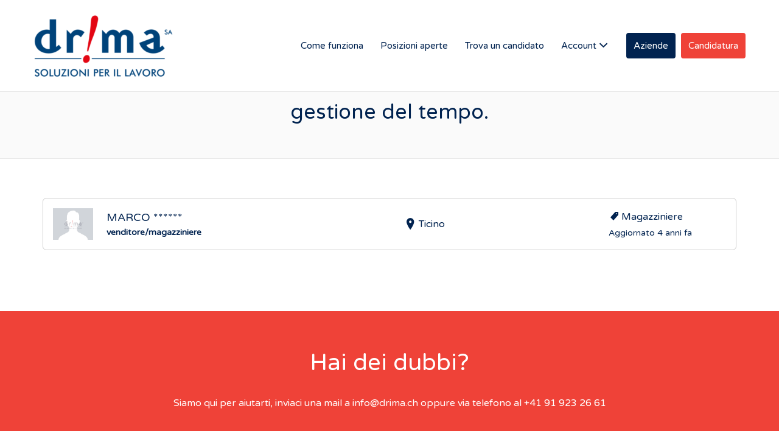

--- FILE ---
content_type: text/css
request_url: https://www.drima.ch/wp-content/themes/jobify-extended/style.css?ver=6.9
body_size: 152
content:
/**
 * Theme Name: Jobify - Extended
 * Theme URI: https://astoundify.com/
 * Author: Astoundify
 * Author URI: http://astoundify.com
 * Description: Everything you need to build a professional job board.
 * Version: 1.0.0
 * License: GNU General Public License v2 or later
 * License URI: http://www.gnu.org/licenses/gpl-2.0.html
 * Tags: white, one-column, right-sidebar, fixed-width, custom-background, custom-header, theme-options, full-width-template, featured-images, flexible-header, custom-menu, translation-ready
 * Template: jobify
*/
/**
 * The parent theme's CSS is automatically included so there is no need
 * to use the @import rule to include the parent theme CSS.
 *
 * Place Custom CSS Below this.
 */

--- FILE ---
content_type: application/x-javascript
request_url: https://consentcdn.cookiebot.com/consentconfig/c95da2ce-e991-404a-a9eb-786e9726a3c3/drima.ch/configuration.js
body_size: 170
content:
CookieConsent.configuration.tags.push({id:56170619,type:"script",tagID:"",innerHash:"",outerHash:"",tagHash:"7365042462905",url:"",resolvedUrl:"",cat:[5]});CookieConsent.configuration.tags.push({id:56170620,type:"script",tagID:"",innerHash:"",outerHash:"",tagHash:"10774663392897",url:"https://www.drima.ch/wp-content/plugins/woocommerce/assets/js/frontend/cart-fragments.min.js?ver=7.4.1",resolvedUrl:"https://www.drima.ch/wp-content/plugins/woocommerce/assets/js/frontend/cart-fragments.min.js?ver=7.4.1",cat:[1]});CookieConsent.configuration.tags.push({id:56170621,type:"script",tagID:"",innerHash:"",outerHash:"",tagHash:"5561646359953",url:"https://consent.cookiebot.com/uc.js",resolvedUrl:"https://consent.cookiebot.com/uc.js",cat:[1]});CookieConsent.configuration.tags.push({id:56170623,type:"script",tagID:"",innerHash:"",outerHash:"",tagHash:"13748226936922",url:"https://www.drima.ch/wp-content/plugins/wp-job-manager/assets/dist/js/ajax-filters.js?ver=b197a3cfbf19b5b9c79b84f647585d7f",resolvedUrl:"https://www.drima.ch/wp-content/plugins/wp-job-manager/assets/dist/js/ajax-filters.js?ver=b197a3cfbf19b5b9c79b84f647585d7f",cat:[5]});